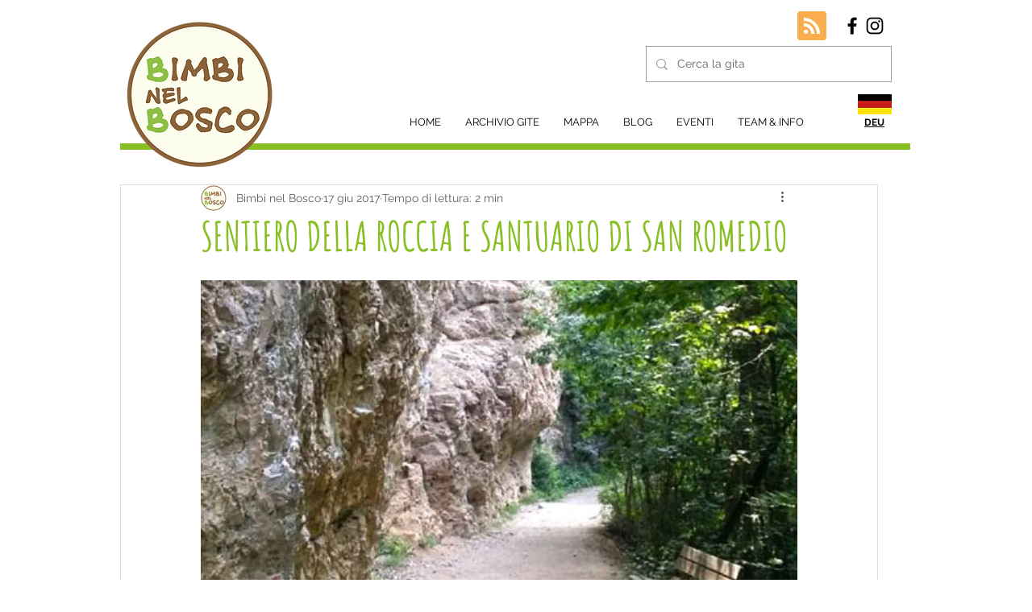

--- FILE ---
content_type: text/css; charset=utf-8
request_url: https://www.bimbinelbosco.com/_serverless/pro-gallery-css-v4-server/layoutCss?ver=2&id=e2s83-not-scoped&items=3483_80_80%7C3518_80_80%7C3558_80_80%7C3380_80_80&container=1366_740_55_720&options=gallerySizeType:px%7CenableInfiniteScroll:true%7CtitlePlacement:SHOW_ON_HOVER%7CimageMargin:13%7CgalleryLayout:0%7CisVertical:false%7CnumberOfImagesPerRow:6%7CgallerySizePx:55%7CcubeRatio:1%7CcubeType:fit%7CgalleryThumbnailsAlignment:bottom%7CthumbnailSpacings:0
body_size: -231
content:
#pro-gallery-e2s83-not-scoped [data-hook="item-container"][data-idx="0"].gallery-item-container{opacity: 1 !important;display: block !important;transition: opacity .2s ease !important;top: 0px !important;left: 0px !important;right: auto !important;height: 55px !important;width: 55px !important;} #pro-gallery-e2s83-not-scoped [data-hook="item-container"][data-idx="0"] .gallery-item-common-info-outer{height: 100% !important;} #pro-gallery-e2s83-not-scoped [data-hook="item-container"][data-idx="0"] .gallery-item-common-info{height: 100% !important;width: 100% !important;} #pro-gallery-e2s83-not-scoped [data-hook="item-container"][data-idx="0"] .gallery-item-wrapper{width: 55px !important;height: 55px !important;margin: 0 !important;} #pro-gallery-e2s83-not-scoped [data-hook="item-container"][data-idx="0"] .gallery-item-content{width: 55px !important;height: 55px !important;margin: 0px 0px !important;opacity: 1 !important;} #pro-gallery-e2s83-not-scoped [data-hook="item-container"][data-idx="0"] .gallery-item-hover{width: 55px !important;height: 55px !important;opacity: 1 !important;} #pro-gallery-e2s83-not-scoped [data-hook="item-container"][data-idx="0"] .item-hover-flex-container{width: 55px !important;height: 55px !important;margin: 0px 0px !important;opacity: 1 !important;} #pro-gallery-e2s83-not-scoped [data-hook="item-container"][data-idx="0"] .gallery-item-wrapper img{width: 100% !important;height: 100% !important;opacity: 1 !important;} #pro-gallery-e2s83-not-scoped [data-hook="item-container"][data-idx="1"].gallery-item-container{opacity: 1 !important;display: block !important;transition: opacity .2s ease !important;top: 0px !important;left: 68px !important;right: auto !important;height: 55px !important;width: 55px !important;} #pro-gallery-e2s83-not-scoped [data-hook="item-container"][data-idx="1"] .gallery-item-common-info-outer{height: 100% !important;} #pro-gallery-e2s83-not-scoped [data-hook="item-container"][data-idx="1"] .gallery-item-common-info{height: 100% !important;width: 100% !important;} #pro-gallery-e2s83-not-scoped [data-hook="item-container"][data-idx="1"] .gallery-item-wrapper{width: 55px !important;height: 55px !important;margin: 0 !important;} #pro-gallery-e2s83-not-scoped [data-hook="item-container"][data-idx="1"] .gallery-item-content{width: 55px !important;height: 55px !important;margin: 0px 0px !important;opacity: 1 !important;} #pro-gallery-e2s83-not-scoped [data-hook="item-container"][data-idx="1"] .gallery-item-hover{width: 55px !important;height: 55px !important;opacity: 1 !important;} #pro-gallery-e2s83-not-scoped [data-hook="item-container"][data-idx="1"] .item-hover-flex-container{width: 55px !important;height: 55px !important;margin: 0px 0px !important;opacity: 1 !important;} #pro-gallery-e2s83-not-scoped [data-hook="item-container"][data-idx="1"] .gallery-item-wrapper img{width: 100% !important;height: 100% !important;opacity: 1 !important;} #pro-gallery-e2s83-not-scoped [data-hook="item-container"][data-idx="2"].gallery-item-container{opacity: 1 !important;display: block !important;transition: opacity .2s ease !important;top: 0px !important;left: 136px !important;right: auto !important;height: 55px !important;width: 55px !important;} #pro-gallery-e2s83-not-scoped [data-hook="item-container"][data-idx="2"] .gallery-item-common-info-outer{height: 100% !important;} #pro-gallery-e2s83-not-scoped [data-hook="item-container"][data-idx="2"] .gallery-item-common-info{height: 100% !important;width: 100% !important;} #pro-gallery-e2s83-not-scoped [data-hook="item-container"][data-idx="2"] .gallery-item-wrapper{width: 55px !important;height: 55px !important;margin: 0 !important;} #pro-gallery-e2s83-not-scoped [data-hook="item-container"][data-idx="2"] .gallery-item-content{width: 55px !important;height: 55px !important;margin: 0px 0px !important;opacity: 1 !important;} #pro-gallery-e2s83-not-scoped [data-hook="item-container"][data-idx="2"] .gallery-item-hover{width: 55px !important;height: 55px !important;opacity: 1 !important;} #pro-gallery-e2s83-not-scoped [data-hook="item-container"][data-idx="2"] .item-hover-flex-container{width: 55px !important;height: 55px !important;margin: 0px 0px !important;opacity: 1 !important;} #pro-gallery-e2s83-not-scoped [data-hook="item-container"][data-idx="2"] .gallery-item-wrapper img{width: 100% !important;height: 100% !important;opacity: 1 !important;} #pro-gallery-e2s83-not-scoped [data-hook="item-container"][data-idx="3"]{display: none !important;} #pro-gallery-e2s83-not-scoped .pro-gallery-prerender{height:55px !important;}#pro-gallery-e2s83-not-scoped {height:55px !important; width:740px !important;}#pro-gallery-e2s83-not-scoped .pro-gallery-margin-container {height:55px !important;}#pro-gallery-e2s83-not-scoped .pro-gallery {height:55px !important; width:740px !important;}#pro-gallery-e2s83-not-scoped .pro-gallery-parent-container {height:55px !important; width:753px !important;}